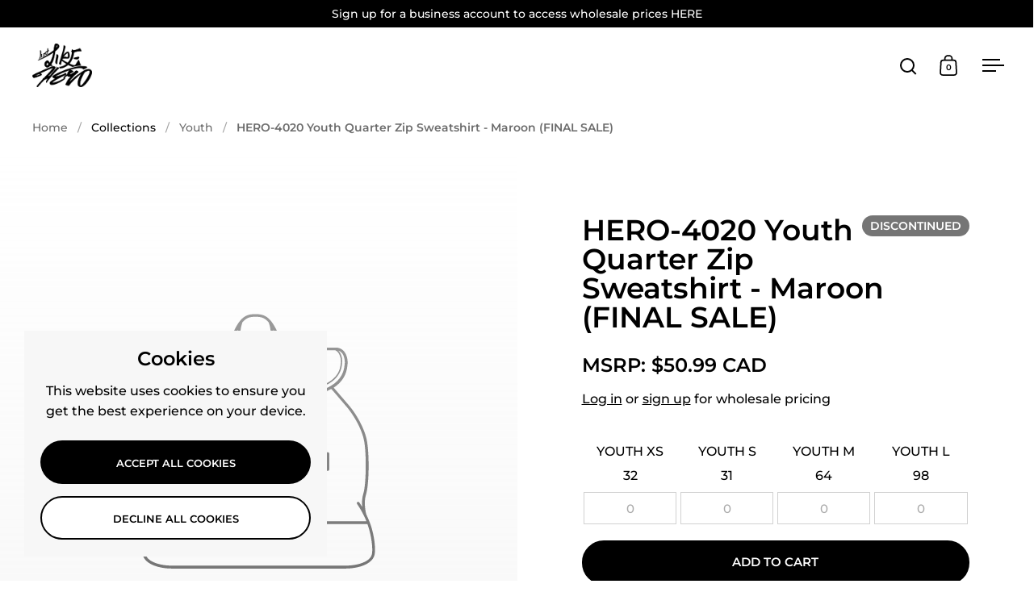

--- FILE ---
content_type: text/css
request_url: https://www.justlikehero.com/cdn/shop/t/79/assets/component-product-badges.css?v=169518359260906718511752617592
body_size: -153
content:
.product-badges-holder{position:absolute;top:15px;gap:5px;display:flex;flex-direction:column;align-items:flex-start}html[dir=rtl] .product-badges-holder{left:12px}html[dir=ltr] .product-badges-holder{right:18px}@media screen and (max-width: 480px){.product-badges-holder{top:9px}html[dir=rtl] .product-badges-holder{left:9px}html[dir=ltr] .product-badges-holder{right:12px}}.product-badges-holder .product-badge{position:static}.product-badge{top:15px;line-height:1;padding:9px 10px;text-transform:uppercase;position:relative;height:26px;display:flex;align-items:center;font-weight:var(--font-weight-body-bold);z-index:99;border-radius:var(--buttons-radius)}html[dir=rtl] .product-badge.right{left:12px}html[dir=ltr] .product-badge.right,html[dir=rtl] .product-badge.left{right:12px}html[dir=ltr] .product-badge.left{left:12px}@media screen and (max-width: 480px){.product-badge{height:26px;padding:7px 12px 5px;top:10px;font-size:calc(11px / 16 * var(--base-body-size) + 0px)}html[dir=rtl] .product-badge.right{left:10px}html[dir=ltr] .product-badge.right,html[dir=rtl] .product-badge.left{right:10px}html[dir=ltr] .product-badge.left{left:10px}}.product-badge.preorder,.product-badge.new,.product-badge.rating{border:1px solid var(--main-borders);color:var(--main-text);background-color:var(--main-background)}.product-badge.rating{font-weight:var(--font-weight-body);opacity:0;transition:opacity .15s linear}.product-badge.rating .yotpo,.product-badge.rating .stamped-badge-starrating{border:1px solid var(--border-color);color:var(--color);background-color:var(--background-color);border-radius:var(--buttons-radius)}.product-badge.rating .stamped-badge-starrating{padding:9px 8px 2px}.product-badge.rating .yotpo-stars{padding:2px 8px!important}.product-badge.rating .stamped-badge-caption,.product-badge.rating .yotpo a,.product-badge.rating .alr-wh-star-rating-average-number,.product-badge.rating .alr-wh-star-rating-list+div{display:none!important}.product-badge.rating .rating-icon{margin-inline-start:5px;position:relative;top:1px}.no-touchevents .box__collection .site-box-content:hover .product-badge.rating[data-desktop-display=hover],.product-badge.rating[data-desktop-display=always]{opacity:1}@media screen and (max-width: 768px),screen and (max-width: 1024px) and (orientation: portrait){.product-badge.rating[data-mobile-display=true]{opacity:1}.product-badge.rating[data-mobile-display=false]{opacity:0!important}}
/*# sourceMappingURL=/cdn/shop/t/79/assets/component-product-badges.css.map?v=169518359260906718511752617592 */


--- FILE ---
content_type: text/javascript
request_url: https://www.justlikehero.com/cdn/shop/t/79/assets/component-lightbox.js?v=104622188138790680391720070883
body_size: 280
content:
window.basicLightbox={_toElement:function(html,children=!1){const elem=document.createElement("div");return elem.innerHTML=html.trim(),children===!0?elem.children:elem.firstChild},_validateOptions:function(opts={}){return opts=Object.assign({},opts),opts.closable==null&&(opts.closable=!0),opts.className==null&&(opts.className=""),opts.onShow==null&&(opts.onShow=()=>{}),opts.onClose==null&&(opts.onClose=()=>{}),opts.trigger==null&&(opts.trigger=!1),opts.focus==null&&(opts.focus=!1),opts},_validateContent:function(content){const isString=typeof content=="string",isHTMLElement=content instanceof HTMLElement;if(isString===!1&&isHTMLElement===!1)throw new Error("Content must be a DOM element/node or string");return isString===!0?Array.from(this._toElement(content,!0)):content.tagName==="TEMPLATE"?[content.content.cloneNode(!0)]:Array.from(content.children)},_containsTag:function(elem,tag){const children=elem.children;return children.length===1&&children[0].tagName===tag},_render:function(content,opts){const elem=this._toElement(`
      <div class="basicLightbox ${opts.className}">
        <div class="basicLightbox__placeholder" role="dialog"></div>
      </div>
    `),placeholder=elem.querySelector(".basicLightbox__placeholder");content.forEach(child=>placeholder.appendChild(child));const img=this._containsTag(placeholder,"IMG"),video=this._containsTag(placeholder,"VIDEO"),iframe=this._containsTag(placeholder,"IFRAME");return img===!0&&elem.classList.add("basicLightbox--img"),video===!0&&elem.classList.add("basicLightbox--video"),iframe===!0&&elem.classList.add("basicLightbox--iframe"),elem},_show:function(elem,next){return document.body.appendChild(elem),setTimeout(()=>{requestAnimationFrame(()=>(elem.classList.add("basicLightbox--visible"),next()))},10),!0},_close:function(elem,next){return elem.classList.remove("basicLightbox--visible"),setTimeout(()=>(this._visible(elem)===!1||elem.parentElement.removeChild(elem),next()),410),!0},_visible:function(elem){return elem=elem||document.querySelector(".basicLightbox"),elem!=null&&elem.ownerDocument.body.contains(elem)===!0},create:function(content,opts){content=this._validateContent(content),opts=this._validateOptions(opts);const elem=this._render(content,opts),_element=()=>elem,_visible=()=>this._visible(elem),_show=(next,focus)=>opts.onShow(instance)===!1?!1:this._show(elem,()=>{if(typeof focus=="string"&&elem.querySelectorAll(focus)&&elem.querySelectorAll(focus)[0].focus(),typeof next=="function")return next(instance)}),_close=next=>opts.onClose(instance)===!1?!1:this._close(elem,()=>{if(typeof next=="function")return next(instance)});opts.closable===!0&&(elem.addEventListener("click",e=>{e.target===elem&&_close()}),window.addEventListener("keydown",e=>{e.keyCode==27&&_close()}),elem.querySelector(".basicLightboxClose")&&(elem.querySelector(".basicLightboxClose").addEventListener("click",e=>{e.preventDefault(),_close()}),elem.querySelector(".basicLightboxClose").addEventListener("keydown",e=>{e.keyCode==13&&_close()}))),opts.trigger&&(opts.trigger.addEventListener("click",e=>{e.preventDefault(),_show(null,opts.focus)}),opts.trigger.addEventListener("keydown",e=>{e.keyCode==13&&_show(null,opts.focus)}));const instance={element:_element,visible:_visible,show:_show,close:_close};return instance}};
//# sourceMappingURL=/cdn/shop/t/79/assets/component-lightbox.js.map?v=104622188138790680391720070883


--- FILE ---
content_type: text/javascript
request_url: https://www.justlikehero.com/cdn/shop/t/79/assets/section-header.js?v=41900712747194667421720070883
body_size: 1044
content:
if(typeof MainHeader!="function"){class MainHeader2 extends HTMLElement{constructor(){super(),this.mount()}mount(){if(document.body.append(document.getElementById("site-nav--mobile")),document.querySelectorAll("[data-js-sidebar-handle]").forEach(elm=>{if(elm.hasAttribute("aria-controls")){const elmSidebar=document.getElementById(elm.getAttribute("aria-controls"));elm.addEventListener("click",e=>{elm.classList.contains("disable-sidebar")||(e.preventDefault(),elm.setAttribute("aria-expanded","true"),elmSidebar.show())}),elm.addEventListener("keyup",e=>{e.keyCode==window.KEYCODES.RETURN&&(elm.setAttribute("aria-expanded","true"),elmSidebar.show(),elmSidebar.querySelector(".site-close-handle").focus())})}}),document.addEventListener("keydown",e=>{e.keyCode==window.KEYCODES.ESC&&document.querySelector("sidebar-drawer.active")&&document.querySelector("sidebar-drawer.active").hide()}),document.getElementById("site-overlay").addEventListener("click",()=>{document.querySelector("sidebar-drawer.active")&&document.querySelector("sidebar-drawer.active").hide()}),this.RESIZE_SidebarHelper=debounce(()=>{document.querySelector("sidebar-drawer.active")&&(document.querySelector("sidebar-drawer.active").style.height=`${window.innerHeight}px`)},200),window.addEventListener("resize",this.RESIZE_SidebarHelper),this.RESIZE_SidebarHelper(),document.getElementById("site-search-handle")&&document.getElementById("site-search-handle").addEventListener("click",()=>{setTimeout(()=>{document.getElementById("search-form-sidebar").focus()},200)}),document.querySelector(".site-nav.style--classic > .site-nav-container")){let classicMenuWidth=0,iconsMenuWidth=0;document.querySelectorAll(".site-nav.style--classic > .site-nav-container .primary-menu > ul > li").forEach(elm=>{classicMenuWidth+=elm.offsetWidth}),document.querySelectorAll(".site-nav .site-menu-handle").forEach(elm=>{elm.classList.contains("hide")||(iconsMenuWidth+=elm.offsetWidth)}),classicMenuWidth>document.getElementById("site-header").offsetWidth-200-document.querySelector(".logo").offsetWidth-iconsMenuWidth&&document.body.classList.add("switch-menus")}if(this.siteHeader=document.getElementById("site-header"),document.querySelector(".site-nav.style--classic")){const submenuPadding=Math.ceil((this.siteHeader.offsetHeight-document.querySelector(".site-nav.style--classic").offsetHeight)/2),submenuStyle=document.createElement("style");submenuStyle.id="site-nav-classic",submenuStyle.setAttribute("type","text/css"),submenuStyle.innerHTML=`.site-nav.style--classic .submenu { padding-top: ${submenuPadding}px; } .site-nav.style--classic .submenu:after { top: ${submenuPadding}px; height: calc(100% - ${submenuPadding}px) !important; } .site-nav.style--classic .submenu.mega-menu { padding-top: ${submenuPadding+70}px; } .site-nav.style--classic .submenu.mega-menu:after { top: ${submenuPadding}px; }`,document.getElementsByTagName("head")[0].appendChild(submenuStyle)}document.querySelectorAll(".site-nav.style--classic .has-submenu > a").forEach(childEl=>{const elm=childEl.parentNode;elm.addEventListener("keydown",e=>{e.keyCode==window.KEYCODES.RETURN&&(e.target.classList.contains("no-focus-link")||e.preventDefault(),elm.classList.contains("focus")?document.activeElement.parentNode.classList.contains("has-submenu")&&elm.classList.contains("focus")&&(elm.classList.remove("focus"),elm.setAttribute("aria-expanded","true")):(elm.classList.add("focus"),elm.setAttribute("aria-expanded","true")))}),elm.querySelector(".submenu-holder > li:last-child a")&&elm.querySelector(".submenu-holder > li:last-child a").addEventListener("focusout",e=>{elm.classList.contains("focus")&&(elm.classList.remove("focus"),elm.setAttribute("aria-expanded","false"))})}),document.querySelectorAll(".site-nav.style--classic .has-babymenu:not(.mega-link) > a").forEach(childEl=>{const elm=childEl.parentNode;elm.addEventListener("keydown",e=>{e.keyCode==window.KEYCODES.RETURN&&(e.preventDefault(),elm.classList.contains("focus")?(elm.classList.remove("focus"),elm.setAttribute("aria-expanded","false")):(elm.classList.add("focus"),elm.setAttribute("aria-expanded","true")))}),elm.querySelector(".babymenu li:last-child a")&&elm.querySelector(".babymenu li:last-child a").addEventListener("focusout",e=>{elm.parentNode.classList.contains("focus")&&(elm.parentNode.classList.remove("focus"),elm.parentNode.setAttribute("aria-expanded","false"))})}),document.querySelectorAll(".site-nav.style--sidebar .has-submenu:not(.collections-menu)").forEach(elm=>{elm.querySelector(":scope > a").addEventListener("click",e=>{const parent=e.currentTarget.parentNode;parent.classList.contains("active")?e.currentTarget.getAttribute("href")=="#"&&(e.preventDefault(),parent.classList.remove("active"),this._slideUp(parent.querySelector(".submenu"),200),parent.querySelector(".submenu").setAttribute("aria-expanded","false"),elm.classList.remove("hover")):(e.preventDefault(),parent.classList.add("active"),this._slideDown(parent.querySelector(".submenu"),200),parent.querySelector(".submenu").setAttribute("aria-expanded","true"))})}),document.querySelectorAll(".site-nav.style--sidebar .has-babymenu:not(.collections-menu)").forEach(elm=>{elm.querySelector(":scope > a").addEventListener("click",e=>{const parent=e.currentTarget.parentNode;parent.classList.contains("active")?e.currentTarget.getAttribute("href")=="#"&&(e.preventDefault(),parent.classList.remove("active"),this._slideUp(parent.querySelector(".babymenu"),200),parent.querySelector(".babymenu").setAttribute("aria-expanded","false"),elm.classList.remove("hover")):(e.preventDefault(),parent.classList.add("active"),this._slideDown(parent.querySelector(".babymenu"),200),parent.querySelector(".babymenu").setAttribute("aria-expanded","true"))})}),this.siteHeaderParent=document.querySelector(".mount-header"),this.siteHeader.dataset.sticky==="sticky--scroll"?(window.lst=window.scrollY,window.lhp=0,this.SCROLL_StickyHelper=()=>{var st=window.scrollY;st<0||Math.abs(lst-st)<=5||(st>window.lhp&&(st==0&&this.siteHeaderParent.classList.contains("is-sticky")?this.siteHeaderParent.classList.remove("is-sticky"):st<=lst&&!this.siteHeaderParent.classList.contains("is-sticky")?(window.lhp=this.siteHeader.offsetTop,Math.abs(this.siteHeaderParent.getBoundingClientRect().top)>this.siteHeaderParent.offsetHeight&&(this.siteHeaderParent.classList.add("is-sticky"),this.siteHeaderParent.classList.add("is-animating"))):st>lst&&this.siteHeaderParent.classList.contains("is-sticky")&&(this.siteHeaderParent.classList.remove("is-sticky"),this.siteHeaderParent.classList.remove("is-animating"))),window.lst=st)},window.addEventListener("scroll",this.SCROLL_StickyHelper,{passive:!0})):this.siteHeader.dataset.sticky==="sticky"&&this.siteHeaderParent.classList.add("is-sticky")}_slideUp(target,duration){target.style.transitionProperty="height, margin, padding",target.style.transitionDuration=duration+"ms",target.style.boxSizing="border-box",target.style.height=target.offsetHeight+"px",target.offsetHeight,target.style.overflow="hidden",target.style.height=0,target.style.paddingTop=0,target.style.paddingBottom=0,target.style.marginTop=0,target.style.marginBottom=0,setTimeout(()=>{target.style.display="none",target.style.removeProperty("height"),target.style.removeProperty("padding-top"),target.style.removeProperty("padding-bottom"),target.style.removeProperty("margin-top"),target.style.removeProperty("margin-bottom"),target.style.removeProperty("overflow"),target.style.removeProperty("transition-duration"),target.style.removeProperty("transition-property")},duration)}_slideDown(target,duration){target.style.removeProperty("display");let display=window.getComputedStyle(target).display;display==="none"&&(display="block"),target.style.display=display;const height=target.offsetHeight;target.style.overflow="hidden",target.style.height=0,target.style.paddingTop=0,target.style.paddingBottom=0,target.style.marginTop=0,target.style.marginBottom=0,target.offsetHeight,target.style.boxSizing="border-box",target.style.transitionProperty="height, margin, padding",target.style.transitionDuration=duration+"ms",target.style.height=height+"px",target.style.removeProperty("padding-top"),target.style.removeProperty("padding-bottom"),target.style.removeProperty("margin-top"),target.style.removeProperty("margin-bottom"),setTimeout(()=>{target.style.removeProperty("height"),target.style.removeProperty("overflow"),target.style.removeProperty("transition-duration"),target.style.removeProperty("transition-property")},duration)}unmount(){window.removeEventListener("resize",this.RESIZE_SidebarHelper),window.removeEventListener("scroll",this.SCROLL_StickyHelper)}}typeof customElements.get("main-header")>"u"&&customElements.define("main-header",MainHeader2)}if(typeof SidebarDrawer!="function"){class SidebarDrawer2 extends HTMLElement{constructor(){super(),this.siteOverlay=document.getElementById("site-overlay"),this.querySelector(".site-close-handle").addEventListener("click",()=>{this.hide()})}show(){this.style.display="block",setTimeout(()=>{this.classList.add("active"),window.inertElems.forEach(elm=>{elm.setAttribute("inert","")})},10),this.siteOverlay.classList.add("active"),document.body.classList.add("sidebar-move"),document.querySelector("html").classList.add("kill-overflow"),this.style.height=`${window.innerHeight}px`,this.id=="site-cart"&&document.querySelector("#cart-recommendations css-slider")&&document.querySelector("#cart-recommendations css-slider").resetSlider()}hide(){this.classList.remove("active"),this.siteOverlay.classList.remove("active"),document.body.classList.remove("sidebar-move"),document.querySelector("html").classList.remove("kill-overflow"),document.querySelector("body").classList.remove("drawer-menu-opened"),window.inertElems.forEach(elm=>{elm.removeAttribute("inert")}),setTimeout(()=>{this.style.display="none"},250)}}typeof customElements.get("sidebar-drawer")>"u"&&customElements.define("sidebar-drawer",SidebarDrawer2)}
//# sourceMappingURL=/cdn/shop/t/79/assets/section-header.js.map?v=41900712747194667421720070883
